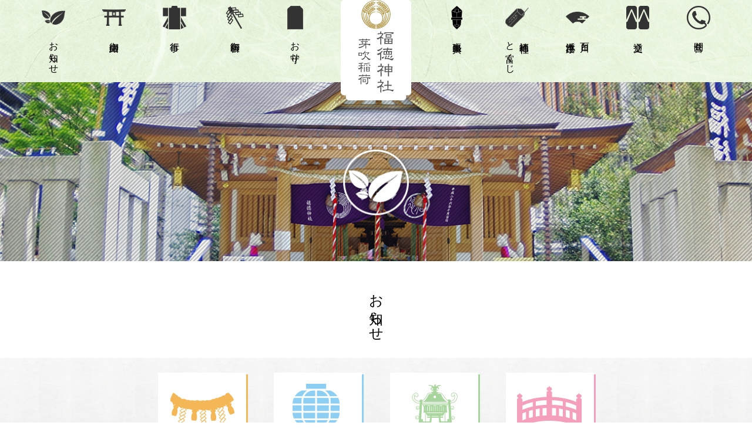

--- FILE ---
content_type: text/html; charset=UTF-8
request_url: https://mebuki.jp/2109/
body_size: 9479
content:
<!DOCTYPE html>
<html lang="ja">
<head>
  <meta charset="UTF-8">
  <title>令和6年正月期間中の授与所業務時間について | 祈願・お参りは東京都中央区日本橋の福徳神社</title>
  <meta http-equiv="X-UA-Compatible" content="IE=edge">
  <meta name="viewport" content="width=device-width, initial-scale=1, shrink-to-fit=no">
  <meta name="keywords" content="">
  <meta name="description" content="">
  <link href="https://mebuki.jp/wp-content/themes/fukutoku/favicon.ico" rel="icon">
  <link href="https://mebuki.jp/wp-content/themes/fukutoku/apple-touch-icon.png" rel="apple-touch-icon">
  <link rel="stylesheet" href="https://use.fontawesome.com/releases/v5.8.1/css/all.css" integrity="sha384-50oBUHEmvpQ+1lW4y57PTFmhCaXp0ML5d60M1M7uH2+nqUivzIebhndOJK28anvf" crossorigin="anonymous">
  <link rel="stylesheet" href="https://mebuki.jp/wp-content/themes/fukutoku/css/swiper.css">
  <link rel="stylesheet" href="https://mebuki.jp/wp-content/themes/fukutoku/css/style.css?2312">
  <link rel="stylesheet" href="https://mebuki.jp/wp-content/themes/fukutoku/css/tab.css?" media="screen and (max-width: 768px)">
  <link rel="stylesheet" href="https://mebuki.jp/wp-content/themes/fukutoku/css/sp.css" media="screen and (max-width: 480px)">
  <!--[if lt IE 9]>
  <script src="https://mebuki.jp/wp-content/themes/fukutoku/js/html5shiv.js"></script>

  <![endif]-->
<!-- Global site tag (gtag.js) - Google Analytics -->
<script async src="https://www.googletagmanager.com/gtag/js?id=UA-48587202-1"></script>
<script>
  window.dataLayer = window.dataLayer || [];
  function gtag(){dataLayer.push(arguments);}
  gtag('js', new Date());

  gtag('config', 'UA-48587202-1');
</script>

  <meta name="description" content="令和6年の正月期間の授与所の業務時間は下記の通りです。 &nbsp; 令和5年12月31日　　　9:00~17:00 令和6年1月1日　　　　 0:00~17:00 1月2日~8日　　　　　10:00~17:00 9日以降　　　　　　　9:" />

<!-- WP SiteManager OGP Tags -->
<meta property="og:title" content="令和6年正月期間中の授与所業務時間について" />
<meta property="og:type" content="article" />
<meta property="og:url" content="https://mebuki.jp/2109/" />
<meta property="og:description" content="令和6年の正月期間の授与所の業務時間は下記の通りです。 &nbsp; 令和5年12月31日　　　9:00~17:00 令和6年1月1日　　　　 0:00~17:00 1月2日~8日　　　　　10:00~17:00 9日以降　　　　　　　9:" />
<meta property="og:site_name" content="祈願・お参りは東京都中央区日本橋の福徳神社" />
<meta property="og:image" content="https://mebuki.jp/wp-content/uploads/2020/03/社殿.jpg" />

<!-- WP SiteManager Twitter Cards Tags -->
<meta name="twitter:title" content="令和6年正月期間中の授与所業務時間について" />
<meta name="twitter:url" content="https://mebuki.jp/2109/" />
<meta name="twitter:description" content="令和6年の正月期間の授与所の業務時間は下記の通りです。 &nbsp; 令和5年12月31日　　　9:00~17:00 令和6年1月1日　　　　 0:00~17:00 1月2日~8日　　　　　10:00~17:00 9日以降　　　　　　　9:" />
<meta name="twitter:card" content="summary" />
<meta name="twitter:image" content="https://mebuki.jp/wp-content/uploads/2020/03/社殿.jpg" />
<meta name='robots' content='max-image-preview:large' />
	<style>img:is([sizes="auto" i], [sizes^="auto," i]) { contain-intrinsic-size: 3000px 1500px }</style>
	<link rel="alternate" type="application/rss+xml" title="祈願・お参りは東京都中央区日本橋の福徳神社 &raquo; 令和6年正月期間中の授与所業務時間について のコメントのフィード" href="https://mebuki.jp/2109/feed/" />
<script type="text/javascript">
/* <![CDATA[ */
window._wpemojiSettings = {"baseUrl":"https:\/\/s.w.org\/images\/core\/emoji\/16.0.1\/72x72\/","ext":".png","svgUrl":"https:\/\/s.w.org\/images\/core\/emoji\/16.0.1\/svg\/","svgExt":".svg","source":{"concatemoji":"https:\/\/mebuki.jp\/wp-includes\/js\/wp-emoji-release.min.js?ver=6.8.3"}};
/*! This file is auto-generated */
!function(s,n){var o,i,e;function c(e){try{var t={supportTests:e,timestamp:(new Date).valueOf()};sessionStorage.setItem(o,JSON.stringify(t))}catch(e){}}function p(e,t,n){e.clearRect(0,0,e.canvas.width,e.canvas.height),e.fillText(t,0,0);var t=new Uint32Array(e.getImageData(0,0,e.canvas.width,e.canvas.height).data),a=(e.clearRect(0,0,e.canvas.width,e.canvas.height),e.fillText(n,0,0),new Uint32Array(e.getImageData(0,0,e.canvas.width,e.canvas.height).data));return t.every(function(e,t){return e===a[t]})}function u(e,t){e.clearRect(0,0,e.canvas.width,e.canvas.height),e.fillText(t,0,0);for(var n=e.getImageData(16,16,1,1),a=0;a<n.data.length;a++)if(0!==n.data[a])return!1;return!0}function f(e,t,n,a){switch(t){case"flag":return n(e,"\ud83c\udff3\ufe0f\u200d\u26a7\ufe0f","\ud83c\udff3\ufe0f\u200b\u26a7\ufe0f")?!1:!n(e,"\ud83c\udde8\ud83c\uddf6","\ud83c\udde8\u200b\ud83c\uddf6")&&!n(e,"\ud83c\udff4\udb40\udc67\udb40\udc62\udb40\udc65\udb40\udc6e\udb40\udc67\udb40\udc7f","\ud83c\udff4\u200b\udb40\udc67\u200b\udb40\udc62\u200b\udb40\udc65\u200b\udb40\udc6e\u200b\udb40\udc67\u200b\udb40\udc7f");case"emoji":return!a(e,"\ud83e\udedf")}return!1}function g(e,t,n,a){var r="undefined"!=typeof WorkerGlobalScope&&self instanceof WorkerGlobalScope?new OffscreenCanvas(300,150):s.createElement("canvas"),o=r.getContext("2d",{willReadFrequently:!0}),i=(o.textBaseline="top",o.font="600 32px Arial",{});return e.forEach(function(e){i[e]=t(o,e,n,a)}),i}function t(e){var t=s.createElement("script");t.src=e,t.defer=!0,s.head.appendChild(t)}"undefined"!=typeof Promise&&(o="wpEmojiSettingsSupports",i=["flag","emoji"],n.supports={everything:!0,everythingExceptFlag:!0},e=new Promise(function(e){s.addEventListener("DOMContentLoaded",e,{once:!0})}),new Promise(function(t){var n=function(){try{var e=JSON.parse(sessionStorage.getItem(o));if("object"==typeof e&&"number"==typeof e.timestamp&&(new Date).valueOf()<e.timestamp+604800&&"object"==typeof e.supportTests)return e.supportTests}catch(e){}return null}();if(!n){if("undefined"!=typeof Worker&&"undefined"!=typeof OffscreenCanvas&&"undefined"!=typeof URL&&URL.createObjectURL&&"undefined"!=typeof Blob)try{var e="postMessage("+g.toString()+"("+[JSON.stringify(i),f.toString(),p.toString(),u.toString()].join(",")+"));",a=new Blob([e],{type:"text/javascript"}),r=new Worker(URL.createObjectURL(a),{name:"wpTestEmojiSupports"});return void(r.onmessage=function(e){c(n=e.data),r.terminate(),t(n)})}catch(e){}c(n=g(i,f,p,u))}t(n)}).then(function(e){for(var t in e)n.supports[t]=e[t],n.supports.everything=n.supports.everything&&n.supports[t],"flag"!==t&&(n.supports.everythingExceptFlag=n.supports.everythingExceptFlag&&n.supports[t]);n.supports.everythingExceptFlag=n.supports.everythingExceptFlag&&!n.supports.flag,n.DOMReady=!1,n.readyCallback=function(){n.DOMReady=!0}}).then(function(){return e}).then(function(){var e;n.supports.everything||(n.readyCallback(),(e=n.source||{}).concatemoji?t(e.concatemoji):e.wpemoji&&e.twemoji&&(t(e.twemoji),t(e.wpemoji)))}))}((window,document),window._wpemojiSettings);
/* ]]> */
</script>
<style id='wp-emoji-styles-inline-css' type='text/css'>

	img.wp-smiley, img.emoji {
		display: inline !important;
		border: none !important;
		box-shadow: none !important;
		height: 1em !important;
		width: 1em !important;
		margin: 0 0.07em !important;
		vertical-align: -0.1em !important;
		background: none !important;
		padding: 0 !important;
	}
</style>
<link rel='stylesheet' id='wp-block-library-css' href='https://mebuki.jp/wp-includes/css/dist/block-library/style.min.css?ver=6.8.3' type='text/css' media='all' />
<style id='classic-theme-styles-inline-css' type='text/css'>
/*! This file is auto-generated */
.wp-block-button__link{color:#fff;background-color:#32373c;border-radius:9999px;box-shadow:none;text-decoration:none;padding:calc(.667em + 2px) calc(1.333em + 2px);font-size:1.125em}.wp-block-file__button{background:#32373c;color:#fff;text-decoration:none}
</style>
<style id='global-styles-inline-css' type='text/css'>
:root{--wp--preset--aspect-ratio--square: 1;--wp--preset--aspect-ratio--4-3: 4/3;--wp--preset--aspect-ratio--3-4: 3/4;--wp--preset--aspect-ratio--3-2: 3/2;--wp--preset--aspect-ratio--2-3: 2/3;--wp--preset--aspect-ratio--16-9: 16/9;--wp--preset--aspect-ratio--9-16: 9/16;--wp--preset--color--black: #000000;--wp--preset--color--cyan-bluish-gray: #abb8c3;--wp--preset--color--white: #ffffff;--wp--preset--color--pale-pink: #f78da7;--wp--preset--color--vivid-red: #cf2e2e;--wp--preset--color--luminous-vivid-orange: #ff6900;--wp--preset--color--luminous-vivid-amber: #fcb900;--wp--preset--color--light-green-cyan: #7bdcb5;--wp--preset--color--vivid-green-cyan: #00d084;--wp--preset--color--pale-cyan-blue: #8ed1fc;--wp--preset--color--vivid-cyan-blue: #0693e3;--wp--preset--color--vivid-purple: #9b51e0;--wp--preset--gradient--vivid-cyan-blue-to-vivid-purple: linear-gradient(135deg,rgba(6,147,227,1) 0%,rgb(155,81,224) 100%);--wp--preset--gradient--light-green-cyan-to-vivid-green-cyan: linear-gradient(135deg,rgb(122,220,180) 0%,rgb(0,208,130) 100%);--wp--preset--gradient--luminous-vivid-amber-to-luminous-vivid-orange: linear-gradient(135deg,rgba(252,185,0,1) 0%,rgba(255,105,0,1) 100%);--wp--preset--gradient--luminous-vivid-orange-to-vivid-red: linear-gradient(135deg,rgba(255,105,0,1) 0%,rgb(207,46,46) 100%);--wp--preset--gradient--very-light-gray-to-cyan-bluish-gray: linear-gradient(135deg,rgb(238,238,238) 0%,rgb(169,184,195) 100%);--wp--preset--gradient--cool-to-warm-spectrum: linear-gradient(135deg,rgb(74,234,220) 0%,rgb(151,120,209) 20%,rgb(207,42,186) 40%,rgb(238,44,130) 60%,rgb(251,105,98) 80%,rgb(254,248,76) 100%);--wp--preset--gradient--blush-light-purple: linear-gradient(135deg,rgb(255,206,236) 0%,rgb(152,150,240) 100%);--wp--preset--gradient--blush-bordeaux: linear-gradient(135deg,rgb(254,205,165) 0%,rgb(254,45,45) 50%,rgb(107,0,62) 100%);--wp--preset--gradient--luminous-dusk: linear-gradient(135deg,rgb(255,203,112) 0%,rgb(199,81,192) 50%,rgb(65,88,208) 100%);--wp--preset--gradient--pale-ocean: linear-gradient(135deg,rgb(255,245,203) 0%,rgb(182,227,212) 50%,rgb(51,167,181) 100%);--wp--preset--gradient--electric-grass: linear-gradient(135deg,rgb(202,248,128) 0%,rgb(113,206,126) 100%);--wp--preset--gradient--midnight: linear-gradient(135deg,rgb(2,3,129) 0%,rgb(40,116,252) 100%);--wp--preset--font-size--small: 13px;--wp--preset--font-size--medium: 20px;--wp--preset--font-size--large: 36px;--wp--preset--font-size--x-large: 42px;--wp--preset--spacing--20: 0.44rem;--wp--preset--spacing--30: 0.67rem;--wp--preset--spacing--40: 1rem;--wp--preset--spacing--50: 1.5rem;--wp--preset--spacing--60: 2.25rem;--wp--preset--spacing--70: 3.38rem;--wp--preset--spacing--80: 5.06rem;--wp--preset--shadow--natural: 6px 6px 9px rgba(0, 0, 0, 0.2);--wp--preset--shadow--deep: 12px 12px 50px rgba(0, 0, 0, 0.4);--wp--preset--shadow--sharp: 6px 6px 0px rgba(0, 0, 0, 0.2);--wp--preset--shadow--outlined: 6px 6px 0px -3px rgba(255, 255, 255, 1), 6px 6px rgba(0, 0, 0, 1);--wp--preset--shadow--crisp: 6px 6px 0px rgba(0, 0, 0, 1);}:where(.is-layout-flex){gap: 0.5em;}:where(.is-layout-grid){gap: 0.5em;}body .is-layout-flex{display: flex;}.is-layout-flex{flex-wrap: wrap;align-items: center;}.is-layout-flex > :is(*, div){margin: 0;}body .is-layout-grid{display: grid;}.is-layout-grid > :is(*, div){margin: 0;}:where(.wp-block-columns.is-layout-flex){gap: 2em;}:where(.wp-block-columns.is-layout-grid){gap: 2em;}:where(.wp-block-post-template.is-layout-flex){gap: 1.25em;}:where(.wp-block-post-template.is-layout-grid){gap: 1.25em;}.has-black-color{color: var(--wp--preset--color--black) !important;}.has-cyan-bluish-gray-color{color: var(--wp--preset--color--cyan-bluish-gray) !important;}.has-white-color{color: var(--wp--preset--color--white) !important;}.has-pale-pink-color{color: var(--wp--preset--color--pale-pink) !important;}.has-vivid-red-color{color: var(--wp--preset--color--vivid-red) !important;}.has-luminous-vivid-orange-color{color: var(--wp--preset--color--luminous-vivid-orange) !important;}.has-luminous-vivid-amber-color{color: var(--wp--preset--color--luminous-vivid-amber) !important;}.has-light-green-cyan-color{color: var(--wp--preset--color--light-green-cyan) !important;}.has-vivid-green-cyan-color{color: var(--wp--preset--color--vivid-green-cyan) !important;}.has-pale-cyan-blue-color{color: var(--wp--preset--color--pale-cyan-blue) !important;}.has-vivid-cyan-blue-color{color: var(--wp--preset--color--vivid-cyan-blue) !important;}.has-vivid-purple-color{color: var(--wp--preset--color--vivid-purple) !important;}.has-black-background-color{background-color: var(--wp--preset--color--black) !important;}.has-cyan-bluish-gray-background-color{background-color: var(--wp--preset--color--cyan-bluish-gray) !important;}.has-white-background-color{background-color: var(--wp--preset--color--white) !important;}.has-pale-pink-background-color{background-color: var(--wp--preset--color--pale-pink) !important;}.has-vivid-red-background-color{background-color: var(--wp--preset--color--vivid-red) !important;}.has-luminous-vivid-orange-background-color{background-color: var(--wp--preset--color--luminous-vivid-orange) !important;}.has-luminous-vivid-amber-background-color{background-color: var(--wp--preset--color--luminous-vivid-amber) !important;}.has-light-green-cyan-background-color{background-color: var(--wp--preset--color--light-green-cyan) !important;}.has-vivid-green-cyan-background-color{background-color: var(--wp--preset--color--vivid-green-cyan) !important;}.has-pale-cyan-blue-background-color{background-color: var(--wp--preset--color--pale-cyan-blue) !important;}.has-vivid-cyan-blue-background-color{background-color: var(--wp--preset--color--vivid-cyan-blue) !important;}.has-vivid-purple-background-color{background-color: var(--wp--preset--color--vivid-purple) !important;}.has-black-border-color{border-color: var(--wp--preset--color--black) !important;}.has-cyan-bluish-gray-border-color{border-color: var(--wp--preset--color--cyan-bluish-gray) !important;}.has-white-border-color{border-color: var(--wp--preset--color--white) !important;}.has-pale-pink-border-color{border-color: var(--wp--preset--color--pale-pink) !important;}.has-vivid-red-border-color{border-color: var(--wp--preset--color--vivid-red) !important;}.has-luminous-vivid-orange-border-color{border-color: var(--wp--preset--color--luminous-vivid-orange) !important;}.has-luminous-vivid-amber-border-color{border-color: var(--wp--preset--color--luminous-vivid-amber) !important;}.has-light-green-cyan-border-color{border-color: var(--wp--preset--color--light-green-cyan) !important;}.has-vivid-green-cyan-border-color{border-color: var(--wp--preset--color--vivid-green-cyan) !important;}.has-pale-cyan-blue-border-color{border-color: var(--wp--preset--color--pale-cyan-blue) !important;}.has-vivid-cyan-blue-border-color{border-color: var(--wp--preset--color--vivid-cyan-blue) !important;}.has-vivid-purple-border-color{border-color: var(--wp--preset--color--vivid-purple) !important;}.has-vivid-cyan-blue-to-vivid-purple-gradient-background{background: var(--wp--preset--gradient--vivid-cyan-blue-to-vivid-purple) !important;}.has-light-green-cyan-to-vivid-green-cyan-gradient-background{background: var(--wp--preset--gradient--light-green-cyan-to-vivid-green-cyan) !important;}.has-luminous-vivid-amber-to-luminous-vivid-orange-gradient-background{background: var(--wp--preset--gradient--luminous-vivid-amber-to-luminous-vivid-orange) !important;}.has-luminous-vivid-orange-to-vivid-red-gradient-background{background: var(--wp--preset--gradient--luminous-vivid-orange-to-vivid-red) !important;}.has-very-light-gray-to-cyan-bluish-gray-gradient-background{background: var(--wp--preset--gradient--very-light-gray-to-cyan-bluish-gray) !important;}.has-cool-to-warm-spectrum-gradient-background{background: var(--wp--preset--gradient--cool-to-warm-spectrum) !important;}.has-blush-light-purple-gradient-background{background: var(--wp--preset--gradient--blush-light-purple) !important;}.has-blush-bordeaux-gradient-background{background: var(--wp--preset--gradient--blush-bordeaux) !important;}.has-luminous-dusk-gradient-background{background: var(--wp--preset--gradient--luminous-dusk) !important;}.has-pale-ocean-gradient-background{background: var(--wp--preset--gradient--pale-ocean) !important;}.has-electric-grass-gradient-background{background: var(--wp--preset--gradient--electric-grass) !important;}.has-midnight-gradient-background{background: var(--wp--preset--gradient--midnight) !important;}.has-small-font-size{font-size: var(--wp--preset--font-size--small) !important;}.has-medium-font-size{font-size: var(--wp--preset--font-size--medium) !important;}.has-large-font-size{font-size: var(--wp--preset--font-size--large) !important;}.has-x-large-font-size{font-size: var(--wp--preset--font-size--x-large) !important;}
:where(.wp-block-post-template.is-layout-flex){gap: 1.25em;}:where(.wp-block-post-template.is-layout-grid){gap: 1.25em;}
:where(.wp-block-columns.is-layout-flex){gap: 2em;}:where(.wp-block-columns.is-layout-grid){gap: 2em;}
:root :where(.wp-block-pullquote){font-size: 1.5em;line-height: 1.6;}
</style>
<link rel='stylesheet' id='ez-toc-css' href='https://mebuki.jp/wp-content/plugins/easy-table-of-contents/assets/css/screen.min.css?ver=2.0.80' type='text/css' media='all' />
<style id='ez-toc-inline-css' type='text/css'>
div#ez-toc-container .ez-toc-title {font-size: 120%;}div#ez-toc-container .ez-toc-title {font-weight: 400;}div#ez-toc-container ul li , div#ez-toc-container ul li a {font-size: 95%;}div#ez-toc-container ul li , div#ez-toc-container ul li a {font-weight: 500;}div#ez-toc-container nav ul ul li {font-size: 90%;}.ez-toc-box-title {font-weight: bold; margin-bottom: 10px; text-align: center; text-transform: uppercase; letter-spacing: 1px; color: #666; padding-bottom: 5px;position:absolute;top:-4%;left:5%;background-color: inherit;transition: top 0.3s ease;}.ez-toc-box-title.toc-closed {top:-25%;}
.ez-toc-container-direction {direction: ltr;}.ez-toc-counter ul{counter-reset: item ;}.ez-toc-counter nav ul li a::before {content: counters(item, '.', decimal) '. ';display: inline-block;counter-increment: item;flex-grow: 0;flex-shrink: 0;margin-right: .2em; float: left; }.ez-toc-widget-direction {direction: ltr;}.ez-toc-widget-container ul{counter-reset: item ;}.ez-toc-widget-container nav ul li a::before {content: counters(item, '.', decimal) '. ';display: inline-block;counter-increment: item;flex-grow: 0;flex-shrink: 0;margin-right: .2em; float: left; }
</style>
<link rel="https://api.w.org/" href="https://mebuki.jp/wp-json/" /><link rel="alternate" title="JSON" type="application/json" href="https://mebuki.jp/wp-json/wp/v2/posts/2109" /><link rel="EditURI" type="application/rsd+xml" title="RSD" href="https://mebuki.jp/xmlrpc.php?rsd" />
<meta name="generator" content="WordPress 6.8.3" />
<link rel='shortlink' href='https://mebuki.jp/?p=2109' />
<link rel="alternate" title="oEmbed (JSON)" type="application/json+oembed" href="https://mebuki.jp/wp-json/oembed/1.0/embed?url=https%3A%2F%2Fmebuki.jp%2F2109%2F" />
<link rel="alternate" title="oEmbed (XML)" type="text/xml+oembed" href="https://mebuki.jp/wp-json/oembed/1.0/embed?url=https%3A%2F%2Fmebuki.jp%2F2109%2F&#038;format=xml" />
<link rel="canonical" href="https://mebuki.jp/2109/" />
<link rel="icon" href="https://mebuki.jp/wp-content/uploads/2019/06/favicon.png" sizes="32x32" />
<link rel="icon" href="https://mebuki.jp/wp-content/uploads/2019/06/favicon.png" sizes="192x192" />
<link rel="apple-touch-icon" href="https://mebuki.jp/wp-content/uploads/2019/06/favicon.png" />
<meta name="msapplication-TileImage" content="https://mebuki.jp/wp-content/uploads/2019/06/favicon.png" />


<!-- Begin Mieruca Embed Code -->
<script type="text/javascript" id="mierucajs">
window.__fid = window.__fid || [];__fid.push([756582514]);
(function() {
function mieruca(){if(typeof window.__fjsld != "undefined") return; window.__fjsld = 1; var fjs = document.createElement('script'); fjs.type = 'text/javascript'; fjs.async = true; fjs.id = "fjssync"; var timestamp = new Date;fjs.src = ('https:' == document.location.protocol ? 'https' : 'http') + '://hm.mieru-ca.com/service/js/mieruca-hm.js?v='+ timestamp.getTime(); var x = document.getElementsByTagName('script')[0]; x.parentNode.insertBefore(fjs, x); };
setTimeout(mieruca, 500); document.readyState != "complete" ? (window.attachEvent ? window.attachEvent("onload", mieruca) : window.addEventListener("load", mieruca, false)) : mieruca();
})();
</script>
<!-- End Mieruca Embed Code -->

</head>
<body>
      <header>
    <img src="https://mebuki.jp/wp-content/themes/fukutoku/images/pc_header_bg.png" alt="芽吹神社 福徳神社" class="hd_bg">
    <div class="hd_inner">
      <a href="https://mebuki.jp/"><img src="https://mebuki.jp/wp-content/themes/fukutoku/images/splogo.png" alt="" class="tab sp_logo"></a>
      <ul class="flad pc">
        <li><a href="https://mebuki.jp/news">
            <img src="https://mebuki.jp/wp-content/themes/fukutoku/images/header_news.png" alt="お知らせ">
            <p>お知らせ</p>
          </a>
        </li>
        <li>
          <a href="https://mebuki.jp/yuisyo">
            <img src="https://mebuki.jp/wp-content/themes/fukutoku/images/header_yuisyo.png" alt="御由緒">
            <p>御由緒</p>
          </a>
        </li>
        <li>
          <a href="https://mebuki.jp/gyouji">
            <img src="https://mebuki.jp/wp-content/themes/fukutoku/images/header_gyouji.png" alt="行事">
            <p>行事</p>
          </a>
        </li>
        <li>
          <a href="https://mebuki.jp/kitou">
            <img src="https://mebuki.jp/wp-content/themes/fukutoku/images/header_kitou.png" alt="御祈祷">
            <p>御祈願</p>
          </a>
        </li>
        <li>
          <a href="https://mebuki.jp/omamori">
            <img src="https://mebuki.jp/wp-content/themes/fukutoku/images/header_omamori.png" alt="お守り">
            <p>お守り</p>
          </a>
        </li>
        <li>
          <a href="https://mebuki.jp/">
            <h1>
              <img src="https://mebuki.jp/wp-content/themes/fukutoku/images/logo.png" alt="貞観年間より鎮座する福徳神社（芽吹神社）">
            </h1>
          </a>
        </li>
        <li>
          <a href="https://mebuki.jp/praytrip">
            <img src="https://mebuki.jp/wp-content/themes/fukutoku/images/header_trip.png" alt="出張祭典">
            <p>出張祭典</p>
          </a>
        </li>
        <li>
          <a href="https://mebuki.jp/tomikuji">
            <img src="https://mebuki.jp/wp-content/themes/fukutoku/images/header_omikuji.png" alt="福徳神社と富くじ">
            <p>福徳神社<br>と富くじ</p>
          </a>
        </li>
        <li>
          <a href="https://mebuki.jp/ukiyokouji">
            <img src="https://mebuki.jp/wp-content/themes/fukutoku/images/header_ukiyo.png" alt="百川と浮世小路">
            <p>百川と<br>浮世小路</p>
          </a>
        </li>
        <li>
          <a href="https://mebuki.jp/access">
            <img src="https://mebuki.jp/wp-content/themes/fukutoku/images/header_koutsu.png" alt="交通">
            <p>交通</p>
          </a>
        </li>
        <li>
          <a href="https://mebuki.jp/contact">
            <img src="https://mebuki.jp/wp-content/themes/fukutoku/images/header_contact.png" alt="お問い合わせ">
            <p>問合せ</p>
          </a>
        </li>
        <!--<li>
          <a href="https://twitter.com/fukutoku_mebuki" target="blank">
            <img src="https://mebuki.jp/wp-content/themes/fukutoku/images/header_twitter.png" alt="twitter">
            <p></p>
          </a>
        </li>-->
      </ul>
      <div id="nav-toggle" class="tab">
        <div>
          <span></span>
          <span></span>
          <span></span>
        </div>
      </div>
      <div id="gloval-nav" class="tab">
        <nav>
          <div class="hd_tel">
            <p>お問い合わせはこちら</p>
            <a href="tel:03-3276-3550"><span>03-3276-3550</span></a>
          </div>
          <ul>
            <li><a href="https://mebuki.jp/news"><p>お知らせ</p></a></li>
            <li><a href="https://mebuki.jp/yuisyo"><p>御由緒</p></a></li>
            <li><a href="https://mebuki.jp/gyouji"><p>行事</p></a></li>
            <li><a href="https://mebuki.jp/kitou"><p>御祈願</p></a></li>
            <li><a href="https://mebuki.jp/omamori"><p>お守り</p></a></li>
            <li><a href="https://mebuki.jp/praytrip"><p>出張祭典</p></a></li>
            <li><a href="https://mebuki.jp/tomikuji"><p>福徳神社と富くじ</p></a></li>
            <li><a href="https://mebuki.jp/ukiyokouji"><p>百川と浮世小路</p></a></li>
            <li><a href="https://mebuki.jp/access"><p>交通</p></a></li>
            <li><a href="https://mebuki.jp/contact"><p>問合せ</p></a></li>
            <li><a href="https://mebuki.jp/menseki"><p>免責事項</p></a></li>
			<li><a href="https://mebuki.jp/en"><p>About Fukutoku Jinjya Shrine</p></a></li>
            <li><a href="https://mebuki.jp/sitemap"><p>サイトマップ</p></a></li>
		</ul>
        </nav>
      </div><!-- /#gloval-nav -->
    </div>
  </header>
  <main class="layer">
    <img src="https://mebuki.jp/wp-content/themes/fukutoku/images/pc_news_mv.jpg" alt="行事" class="mv">
	<div class="box_ttl">
    <h1 >お知らせ</h1>
	</div>

	    <div class="wasi">
      <div class="layer_inner flad chanel">
	  
		<!-- 福徳情報 -->

                <a href="https://mebuki.jp/category/cate_info"><img src="https://mebuki.jp/wp-content/themes/fukutoku/images/blog_head_3.jpg" alt=""></a>
          
	  

        <!-- イベント -->
                <a href="https://mebuki.jp/category/cate_event"><img src="https://mebuki.jp/wp-content/themes/fukutoku/images/blog_head_2.jpg" alt=""></a>
        
        <!-- 祭典 -->
                <a href="https://mebuki.jp/category/cate_fest"><img src="https://mebuki.jp/wp-content/themes/fukutoku/images/blog_head_4.jpg" alt=""></a>
          		
        <!-- 周辺情報 -->
                <a href="https://mebuki.jp/category/cate_nearby/"><img src="https://mebuki.jp/wp-content/themes/fukutoku/images/blog_head_1.jpg" alt=""></a>
        
    </div>
    </div>		<article class="layer_inner blog_inner">
		<!--メイン開始-->
						<div class="blog">
				<div class="flbw">
					<time class="">2023.11.11</time>
										<div class="cate_name cate_info"><ul class="post-categories">
	<li><a href="https://mebuki.jp/category/cate_info/" rel="category tag">福徳情報</a></li></ul></div>
				</div>

				<h1 class="yokogaki">令和6年正月期間中の授与所業務時間について</h1>
				<div class="share">
					<a href="https://twitter.com/share?ref_src=twsrc%5Etfw" class="twitter-share-button" data-show-count="false"></a><script async src="https://platform.twitter.com/widgets.js" charset="utf-8"></script>
					<iframe src="https://www.facebook.com/plugins/like.php?href=https%3A%2F%2Fwww.facebook.com%2F%25E7%25A6%258F%25E5%25BE%25B3%25E7%25A5%259E%25E7%25A4%25BE%25E8%258A%25BD%25E5%2590%25B9%25E7%25A5%259E%25E7%25A4%25BE-1520099218247253%2F&width=72&layout=button&action=like&size=small&show_faces=false&share=false&height=65&appId" width="72" height="20" style="border:none;overflow:hidden" scrolling="no" frameborder="0" allowTransparency="true" allow="encrypted-media"></iframe>
				</div>
				<div class="eyecatch">
											<img width="376" height="250" src="https://mebuki.jp/wp-content/uploads/2020/03/社殿.jpg" class="attachment-main_pc_thumb size-main_pc_thumb wp-post-image" alt="" decoding="async" fetchpriority="high" srcset="https://mebuki.jp/wp-content/uploads/2020/03/社殿.jpg 376w, https://mebuki.jp/wp-content/uploads/2020/03/社殿-300x199.jpg 300w" sizes="(max-width: 376px) 100vw, 376px" />									</div>

				<div class="blogContents clearfix">
					<p>令和6年の正月期間の授与所の業務時間は下記の通りです。</p>
<p>&nbsp;</p>
<p>令和5年12月31日　　　9:00~17:00</p>
<p>令和6年1月1日　　　　 0:00~17:00</p>
<p>1月2日~8日　　　　　10:00~17:00</p>
<p>9日以降　　　　　　　9:00~17:00</p>
<p>（御朱印は10:00~15:00の間で対応します。）</p>
<p>&nbsp;</p>
<p>以上　宜しくご承知願います。</p>
				</div>

				<div class="rel_acl">
					<div class="rel_ttl">関連記事</div>
					<ul>
												<li>
							<a href="https://mebuki.jp/2112/" title="【終了しました】年越大祓「茅の輪」の頒布について">
								
								<div class="rel_thumb">
																			<img width="400" height="380" src="https://mebuki.jp/wp-content/uploads/2019/12/IMG_1069-e1576983354432.jpg" class="attachment-main_pc_thumb size-main_pc_thumb wp-post-image" alt="" decoding="async" />																			<span class="rel_cate cate_info">福徳情報</span>
								</div>
								<p class="rel_txt">【終了しました】年越大祓「茅の輪」の頒布について</p>
							</a>
						</li>
												<li>
							<a href="https://mebuki.jp/865/" title="ウェブサイト「縁結び大学」に掲載されました。">
								
								<div class="rel_thumb">
																			<img src="https://mebuki.jp/wp-content/themes/fukutoku/images/noimage.jpg" alt="no Image">
																			<span class="rel_cate cate_info">福徳情報</span>
								</div>
								<p class="rel_txt">ウェブサイト「縁結び大学」に掲載されました。</p>
							</a>
						</li>
												<li>
							<a href="https://mebuki.jp/1765/" title="【奉祝　令和4年福徳神社嘉祥祭　特別朱印配布の件】">
								
								<div class="rel_thumb">
																			<img width="435" height="640" src="https://mebuki.jp/wp-content/uploads/2022/05/スクリーンショット-87.png" class="attachment-main_pc_thumb size-main_pc_thumb wp-post-image" alt="" decoding="async" srcset="https://mebuki.jp/wp-content/uploads/2022/05/スクリーンショット-87.png 435w, https://mebuki.jp/wp-content/uploads/2022/05/スクリーンショット-87-204x300.png 204w" sizes="(max-width: 435px) 100vw, 435px" />																			<span class="rel_cate cate_info">福徳情報</span>
								</div>
								<p class="rel_txt">【奉祝　令和4年福徳神社嘉祥祭　特別朱印配布の件】</p>
							</a>
						</li>
												<li>
							<a href="https://mebuki.jp/2306/" title="令和6年くじの日参拝について">
								
								<div class="rel_thumb">
																			<img width="2560" height="1920" src="https://mebuki.jp/wp-content/uploads/2023/08/IMG_0912-scaled.jpg" class="attachment-main_pc_thumb size-main_pc_thumb wp-post-image" alt="" decoding="async" loading="lazy" srcset="https://mebuki.jp/wp-content/uploads/2023/08/IMG_0912-scaled.jpg 2560w, https://mebuki.jp/wp-content/uploads/2023/08/IMG_0912-300x225.jpg 300w, https://mebuki.jp/wp-content/uploads/2023/08/IMG_0912-1024x768.jpg 1024w, https://mebuki.jp/wp-content/uploads/2023/08/IMG_0912-768x576.jpg 768w, https://mebuki.jp/wp-content/uploads/2023/08/IMG_0912-1536x1152.jpg 1536w, https://mebuki.jp/wp-content/uploads/2023/08/IMG_0912-2048x1536.jpg 2048w" sizes="auto, (max-width: 2560px) 100vw, 2560px" />																			<span class="rel_cate cate_info">福徳情報</span>
								</div>
								<p class="rel_txt">令和6年くじの日参拝について</p>
							</a>
						</li>
												<li>
							<a href="https://mebuki.jp/1384/" title="本年の授与は終了しました【桃の節句限定】上巳の祓い御幣の授与を開始します">
								
								<div class="rel_thumb">
																			<img width="2016" height="1512" src="https://mebuki.jp/wp-content/uploads/2021/02/IMG_3897.jpg" class="attachment-main_pc_thumb size-main_pc_thumb wp-post-image" alt="" decoding="async" loading="lazy" srcset="https://mebuki.jp/wp-content/uploads/2021/02/IMG_3897.jpg 2016w, https://mebuki.jp/wp-content/uploads/2021/02/IMG_3897-300x225.jpg 300w, https://mebuki.jp/wp-content/uploads/2021/02/IMG_3897-1024x768.jpg 1024w, https://mebuki.jp/wp-content/uploads/2021/02/IMG_3897-768x576.jpg 768w, https://mebuki.jp/wp-content/uploads/2021/02/IMG_3897-1536x1152.jpg 1536w" sizes="auto, (max-width: 2016px) 100vw, 2016px" />																			<span class="rel_cate cate_info">福徳情報</span>
								</div>
								<p class="rel_txt">本年の授与は終了しました【桃の節句限定】上巳の祓い...</p>
							</a>
						</li>
											</ul>
				</div>

			</div>
					<!--メイン終了-->
		</article>
	</main>
<!--フッター開始-->
  <!-- Footer area -->
  <!-- INSTAGRAM -->
  <div class="insta">
      <!-- <div class="sec_ttl"><img src="https://mebuki.jp/wp-content/themes/fukutoku/images/insta.png" alt="">instagram</div> -->
      <ul class="">
          <li><img src="https://mebuki.jp/wp-content/themes/fukutoku/images/insta_10.jpg" alt="https://mebuki.jp/"></li>
          <li><img src="https://mebuki.jp/wp-content/themes/fukutoku/images/insta_1.jpg" alt="https://mebuki.jp/"></li>
          <li><img src="https://mebuki.jp/wp-content/themes/fukutoku/images/insta_2.jpg" alt="https://mebuki.jp/"></li>
          <li><img src="https://mebuki.jp/wp-content/themes/fukutoku/images/insta_3.jpg" alt="https://mebuki.jp/"></li>
          <li><img src="https://mebuki.jp/wp-content/themes/fukutoku/images/insta_4.jpg" alt="https://mebuki.jp/"></li>
          <li><img src="https://mebuki.jp/wp-content/themes/fukutoku/images/insta_5.jpg" alt="https://mebuki.jp/"></li>
          <li><img src="https://mebuki.jp/wp-content/themes/fukutoku/images/insta_6.jpg" alt="https://mebuki.jp/"></li>
          <li><img src="https://mebuki.jp/wp-content/themes/fukutoku/images/insta_7.jpg" alt="https://mebuki.jp/"></li>
          <li><img src="https://mebuki.jp/wp-content/themes/fukutoku/images/insta_8.jpg" alt="https://mebuki.jp/"></li>
          <li><img src="https://mebuki.jp/wp-content/themes/fukutoku/images/insta_9.jpg" alt="https://mebuki.jp/"></li>
      </ul>
      <!-- <a href="" class="btn">instagramでみる <i class="fas fa-angle-double-right"></i></a> -->
  </div>
  <footer>
      <div class="ft_inner flad">
          <ul class="flad">
              <li><a href="https://mebuki.jp/news">
                      <p>お知らせ</p>
                  </a></li>
              <li><a href="https://mebuki.jp/yuisyo">
                      <p>御由緒</p>
                  </a></li>
              <li><a href="https://mebuki.jp/gyouji">
                      <p>行事</p>
                  </a></li>
              <li><a href="https://mebuki.jp/kitou">
                      <p>御祈願</p>
                  </a></li>
              <li><a href="https://mebuki.jp/omamori">
                      <p>お守り</p>
                  </a></li>
              <li><a href="https://mebuki.jp/tomikuji">
                      <p>福徳神社と富くじ</p>
                  </a></li>
              <li><a href="https://mebuki.jp/ukiyokouji">
                      <p>百川と浮世小路</p>
                  </a></li>
              <li><a href="https://mebuki.jp/access">
                      <p>交通</p>
                  </a></li>
              <li><a href="https://mebuki.jp/contact">
                      <p>問合せ</p>
                  </a></li>
              <li><a href="https://mebuki.jp/menseki">
                      <p>免責事項</p>
                  </a></li>
              <li><a href="https://mebuki.jp/en">
                      <p>About Fukutoku Jinjya Shrine</p>
                  </a></li>
              <li><a href="https://mebuki.jp/sitemap">
                      <p>サイトマップ</p>
                  </a></li>
          </ul>
          <div class="info">
              <div class="flbw">
                  <img src="https://mebuki.jp/wp-content/themes/fukutoku/images/ft_logo.png" class="ft_logo">
                  <a href="https://twitter.com/fukutoku_mebuki?ref_src=twsrc%5Etfw" class="twitter-follow-button" data-size="large" data-show-screen-name="false" data-show-count="false">Follow @fukutoku_mebuki</a>
                  <script async src="https://platform.twitter.com/widgets.js" charset="utf-8"></script>
              </div>
              <address class="KozGo">
                  <p>〒103-0022　東京都中央区日本橋室町2-4-14</p>
                  <div class="f_14 d_ta">ＪＲ総武快速線 新日本橋駅<br>東京メトロ銀座線・半蔵門線 三越前駅<br>※A6番出口より徒歩1分
                  </div>
              </address>
              <div class="tel">
                  <p>
                      <img src="https://mebuki.jp/wp-content/themes/fukutoku/images/tel.png" alt="">
                      <span>お問合わせ </span> 03-3276-3550
                  </p>
                  <div class="d_ta KozGo f_14" style="color: #000;font-weight: 600;">
                      授与所・御朱印受付&emsp;&emsp;&emsp;10時～17時<br>
                  </div>
              </div>
          </div>
      </div>
      <p class="sig KozGo">Copyright © Fukutoku-shrine. All Rights Reserved.</p>
  </footer>
  <!--<script
  src="https://code.jquery.com/jquery-3.4.1.js" integrity="sha256-WpOohJOqMqqyKL9FccASB9O0KwACQJpFTUBLTYOVvVU=" crossorigin="anonymous"></script>-->
  <script src="https://ajax.googleapis.com/ajax/libs/jquery/3.1.1/jquery.min.js"></script>
  <script src="https://cdnjs.cloudflare.com/ajax/libs/object-fit-images/3.2.3/ofi.js"></script>
  <script src="https://mebuki.jp/wp-content/themes/fukutoku/js/infinite-scroll.js"></script>
  <script src="https://mebuki.jp/wp-content/themes/fukutoku/js/jquery.inview.js"></script>
  <script src="https://mebuki.jp/wp-content/themes/fukutoku/js/swiper.js"></script>
  <script src="https://mebuki.jp/wp-content/themes/fukutoku/js/common.js"></script>
  <script>
      $(window).on('load', function() {
          let headerHeight = $('.l-header').outerHeight();
          let urlHash = location.hash;
          if (urlHash) {
              let position = $(urlHash).offset().top - headerHeight;
              $('html, body').animate({
                  scrollTop: position
              }, 0);
          }
      });
  </script>
  <script type="speculationrules">
{"prefetch":[{"source":"document","where":{"and":[{"href_matches":"\/*"},{"not":{"href_matches":["\/wp-*.php","\/wp-admin\/*","\/wp-content\/uploads\/*","\/wp-content\/*","\/wp-content\/plugins\/*","\/wp-content\/themes\/fukutoku\/*","\/*\\?(.+)"]}},{"not":{"selector_matches":"a[rel~=\"nofollow\"]"}},{"not":{"selector_matches":".no-prefetch, .no-prefetch a"}}]},"eagerness":"conservative"}]}
</script>
  </body>

  </html>

--- FILE ---
content_type: text/css
request_url: https://mebuki.jp/wp-content/themes/fukutoku/css/style.css?2312
body_size: 6566
content:
@charset "UTF-8";
/*! de-style.css v1.0.5 | MIT License | https://github.com/nicolas-cusan/destyle.css */
* {
  -webkit-box-sizing: border-box;
  box-sizing: border-box;
}

::before,
::after {
  -webkit-box-sizing: inherit;
  box-sizing: inherit;
}

html {
  line-height: 1.15;
  /* 1 */
  -webkit-text-size-adjust: 100%;
  /* 2 */
  -webkit-tap-highlight-color: transparent;
  /* 3*/
}

body {
  margin: 0;
}

main {
  display: block;
}

p,
table,
blockquote,
address,
pre,
iframe,
form,
figure,
dl {
  margin: 0;
}

h1,
h2,
h3,
h4,
h5,
h6 {
  font-size: inherit;
  line-height: inherit;
  font-weight: inherit;
  margin: 0;
}

ul,
ol {
  margin: 0;
  padding: 0;
  list-style: none;
}

dt {
  font-weight: bold;
}

dd {
  margin-left: 0;
}

hr {
  -webkit-box-sizing: content-box;
  box-sizing: content-box;
  /* 1 */
  height: 0;
  /* 1 */
  overflow: visible;
  /* 2 */
  border: 0;
  border-top: 1px solid;
  margin: 0;
  clear: both;
}

pre {
  font-family: monospace, monospace;
  /* 1 */
  font-size: inherit;
  /* 2 */
}

address {
  font-style: inherit;
}

a {
  background-color: transparent;
  text-decoration: none;
  color: inherit;
}

abbr[title] {
  border-bottom: none;
  /* 1 */
  text-decoration: underline;
  /* 2 */
  -webkit-text-decoration: underline dotted;
  text-decoration: underline dotted;
  /* 2 */
}

b,
strong {
  font-weight: bolder;
}

code,
kbd,
samp {
  font-family: monospace, monospace;
  /* 1 */
  font-size: inherit;
  /* 2 */
}

small {
  font-size: 65%;
}

sub,
sup {
  font-size: 75%;
  line-height: 0;
  position: relative;
  vertical-align: baseline;
}

sub {
  bottom: -0.25em;
}

sup {
  top: -0.5em;
}

img {
  display: block;
  width: auto;
  height: auto;
  max-width: 100%;
  max-height: 100%;
  border-style: none;
}

embed,
object,
iframe {
  border: 0;
  vertical-align: bottom;
}

button,
input,
optgroup,
select,
textarea {
  vertical-align: middle;
  color: inherit;
  font: inherit;
  border: 0;
  background: transparent;
  padding: 0;
  margin: 0;
  outline: 0;
}

select {
  -webkit-appearance: none;
  -moz-appearance: none;
  appearance: none;
  border-radius: 0;
}

button,
input {
  /* 1 */
  overflow: visible;
}

button,
select {
  /* 1 */
  text-transform: none;
}

button,
[type='button'],
[type='reset'],
[type='submit'] {
  cursor: pointer;
  -webkit-appearance: none;
  -moz-appearance: none;
  appearance: none;
}

button[disabled],
[type='button'][disabled],
[type='reset'][disabled],
[type='submit'][disabled] {
  cursor: default;
}

button::-moz-focus-inner,
[type='button']::-moz-focus-inner,
[type='reset']::-moz-focus-inner,
[type='submit']::-moz-focus-inner {
  border-style: none;
  padding: 0;
}

button:-moz-focusring,
[type='button']:-moz-focusring,
[type='reset']:-moz-focusring,
[type='submit']:-moz-focusring {
  outline: 1px dotted ButtonText;
}

fieldset {
  margin: 0;
  padding: 0;
  border: 0;
  min-width: 0;
}

legend {
  color: inherit;
  /* 2 */
  display: table;
  /* 1 */
  max-width: 100%;
  /* 1 */
  padding: 0;
  /* 3 */
  white-space: normal;
  /* 1 */
}

progress {
  vertical-align: baseline;
}

textarea {
  overflow: auto;
}

[type='checkbox'],
[type='radio'] {
  -webkit-box-sizing: border-box;
  box-sizing: border-box;
  /* 1 */
  padding: 0;
  /* 2 */
}

[type='number']::-webkit-inner-spin-button,
[type='number']::-webkit-outer-spin-button {
  height: auto;
}

[type='search'] {
  -webkit-appearance: textfield;
  /* 1 */
  outline-offset: -2px;
  /* 2 */
}

[type='search']::-webkit-search-decoration {
  -webkit-appearance: none;
}

::-webkit-file-upload-button {
  -webkit-appearance: button;
  /* 1 */
  font: inherit;
  /* 2 */
}

::-webkit-input-placeholder {
  font: inherit;
}

:-ms-input-placeholder {
  font: inherit;
}

::-ms-input-placeholder {
  font: inherit;
}

::placeholder {
  font: inherit;
}

label[for] {
  cursor: pointer;
}

details {
  display: block;
}

summary {
  display: list-item;
}

table {
  border-collapse: collapse;
  border-spacing: 0;
}

caption {
  text-align: left;
}

td,
th {
  vertical-align: top;
}

th {
  text-align: left;
  font-weight: bold;
}

[hidden] {
  display: none;
}

/* Padding
------------------------------------------*/
.padT05 {
  padding-top: 5px !important;
}

.padT10 {
  padding-top: 10px !important;
}

.padT20 {
  padding-top: 20px !important;
}

.padT30 {
  padding-top: 30px !important;
}

.padT40 {
  padding-top: 40px !important;
}

.padT50 {
  padding-top: 50px !important;
}

.padT60 {
  padding-top: 60px !important;
}

.padT70 {
  padding-top: 70px !important;
}

.padT80 {
  padding-top: 80px !important;
}

.padT90 {
  padding-top: 90px !important;
}

.padT100 {
  padding-top: 100px !important;
}

.padB05 {
  padding-bottom: 5px !important;
}

.padB07 {
  padding-bottom: 7px !important;
}

.padB10 {
  padding-bottom: 10px !important;
}

.padB20 {
  padding-bottom: 20px !important;
}

.padB30 {
  padding-bottom: 30px !important;
}

.padB40 {
  padding-bottom: 40px !important;
}

.padB50 {
  padding-bottom: 50px !important;
}

.padB60 {
  padding-bottom: 60px !important;
}

.padB70 {
  padding-bottom: 70px !important;
}

.padB80 {
  padding-bottom: 80px !important;
}

.padB90 {
  padding-bottom: 90px !important;
}

.padB100 {
  padding-bottom: 100px !important;
}

.padR05 {
  padding-right: 5px !important;
}

.padR10 {
  padding-right: 10px !important;
}

.padR15 {
  padding-right: 15px !important;
}

.padR20 {
  padding-right: 20px !important;
}

.padR30 {
  padding-right: 30px !important;
}

.padR40 {
  padding-right: 40px !important;
}

.padR50 {
  padding-right: 50px !important;
}

.padR60 {
  padding-right: 60px !important;
}

.padR70 {
  padding-right: 70px !important;
}

.padR80 {
  padding-right: 80px !important;
}

.padR90 {
  padding-right: 90px !important;
}

.padR100 {
  padding-right: 100px !important;
}

.padL05 {
  padding-left: 5px !important;
}

.padL10 {
  padding-left: 10px !important;
}

.padL20 {
  padding-left: 20px !important;
}

.padL30 {
  padding-left: 30px !important;
}

.padL40 {
  padding-left: 40px !important;
}

.padL50 {
  padding-left: 50px !important;
}

.padL60 {
  padding-left: 60px !important;
}

.padL70 {
  padding-left: 70px !important;
}

.padL80 {
  padding-left: 80px !important;
}

.padL90 {
  padding-left: 90px !important;
}

.padL100 {
  padding-left: 100px !important;
}

/* Margin
------------------------------------------*/
.marAuto {
  margin: auto !important;
}

.margT05 {
  margin-top: 5px !important;
}

.margT10 {
  margin-top: 10px !important;
}

.margT20 {
  margin-top: 20px !important;
}

.margT30 {
  margin-top: 30px !important;
}

.margT40 {
  margin-top: 40px !important;
}

.margT50 {
  margin-top: 50px !important;
}

.margT60 {
  margin-top: 60px !important;
}

.margT70 {
  margin-top: 70px !important;
}

.margT80 {
  margin-top: 80px !important;
}

.margT90 {
  margin-top: 90px !important;
}

.margT100 {
  margin-top: 100px !important;
}

.margB05 {
  margin-bottom: 5px !important;
}

.margB10 {
  margin-bottom: 10px !important;
}

.margB20 {
  margin-bottom: 20px !important;
}

.margB30 {
  margin-bottom: 30px !important;
}

.margB35 {
  margin-bottom: 35px !important;
}

.margB40 {
  margin-bottom: 40px !important;
}

.margB50 {
  margin-bottom: 50px !important;
}

.margB60 {
  margin-bottom: 60px !important;
}

.margB70 {
  margin-bottom: 70px !important;
}

.margB80 {
  margin-bottom: 80px !important;
}

.margB90 {
  margin-bottom: 90px !important;
}

.margB100 {
  margin-bottom: 100px !important;
}

.margR05 {
  margin-right: 5px !important;
}

.margR10 {
  margin-right: 10px !important;
}

.margR20 {
  margin-right: 20px !important;
}

.margR30 {
  margin-right: 30px !important;
}

.margR40 {
  margin-right: 40px !important;
}

.margR50 {
  margin-right: 50px !important;
}

.margR60 {
  margin-right: 60px !important;
}

.margR70 {
  margin-right: 70px !important;
}

.margR80 {
  margin-right: 80px !important;
}

.margR90 {
  margin-right: 90px !important;
}

.margR100 {
  margin-right: 100px !important;
}

.margL05 {
  margin-left: 5px !important;
}

.margL10 {
  margin-left: 10px !important;
}

.margL20 {
  margin-left: 20px !important;
}

.margL30 {
  margin-left: 30px !important;
}

.margL40 {
  margin-left: 40px !important;
}

.margL50 {
  margin-left: 50px !important;
}

.margL60 {
  margin-left: 60px !important;
}

.margL70 {
  margin-left: 70px !important;
}

.margL80 {
  margin-left: 80px !important;
}

.margL90 {
  margin-left: 90px !important;
}

.margL100 {
  margin-left: 100px !important;
}

.marg_A {
  margin: auto;
}

.marg_L {
  margin-left: auto;
}

.marg_R {
  margin-right: auto;
}

html {
  font-size: 62.5%;
  -webkit-text-size-adjust: 100%;
}

body {
  font-family: "ヒラギノ明朝 ProN", "HiraMinProN", "HG明朝E", "ＭＳ Ｐ明朝", "MS PMincho", "MS 明朝", serif;
  width: 100%;
  height: 100%;
  min-height: 100vh;
  border-top: 0;
  -webkit-box-sizing: border-box;
  box-sizing: border-box;
  font-size: 100%;
  line-height: 1.5;
  overflow-x: hidden;
  letter-spacing: 1px;
}

.sp, .tab {
  display: none;
}

.KozGo {
  font-family: "KozGoPro-Light", "小塚ゴシック Pro L", "ヒラギノ角ゴ ProN W3", "Hiragino Kaku Gothic ProN", "游ゴシック", YuGothic, "メイリオ", Meiryo, sans-serif;
}

.flex {
  display: -webkit-box;
  display: -ms-flexbox;
  display: flex;
}

.flad {
  display: -webkit-box;
  display: -ms-flexbox;
  display: flex;
  -ms-flex-pack: distribute;
  justify-content: space-around;
}

.flbw {
  display: -webkit-box;
  display: -ms-flexbox;
  display: flex;
  -webkit-box-pack: justify;
  -ms-flex-pack: justify;
  justify-content: space-between;
}

.align_c {
  text-align: center;
}

.align_l {
  text-align: left;
}

.align_r {
  text-align: right;
}

.d_ta {
  display: table;
  margin: 1rem auto;
}

.bold {
  font-weight: 900;
}

.t_up {
  font-size: 150%;
}

.f_12 {
  font-size: 1.2rem;
  padding-top: .5rem;
}

.f_14 {
  font-size: 1.4rem;
}

.ovh {
  overflow: hidden;
}

.btnimg {
  display: inline-block;
}

.link {
  color: #226cd2;
  border-bottom: 1px solid #226cd2;
}

.anno {
  font-size: 1rem;
}

.wasi {
    background-image: url(../images/nenpyou_bg.jpg);
    background-position: center top;
    background-size: contain;
}

a:hover {
  opacity: .6;
  -webkit-transition: all 0.3s ease;
  -moz-transition: all 0.3s ease;
  -o-transition: all 0.3s ease;
  -webkit-transition: all  0.3s ease;
  -o-transition: all  0.3s ease;
  transition: all  0.3s ease;
}

.tategaki,
.hd_inner li,
.ft_inner li {
  writing-mode: vertical-rl;
  -ms-writing-mode: tb-rl;
  -webkit-writing-mode: vertical-rl;
  -webkit-text-orientation: mixed;
  text-orientation: mixed;
}

.yokogaki {
  writing-mode: horizontal-tb !important;
  -webkit-writing-mode: horizontal-tb !important;
  -ms-writing-mode: horizontal-tb !important;
}

section {
  max-width: 1200px;
  width: 100%;
  margin: auto;
  padding: 5rem 0;
}

.btn {
  font-size: 1.8rem;
  display: block;
  color: #fff;
  background-color: #4f6c2d;
  max-width: 440px;
  width: 100%;
  margin: 3rem auto;
  padding: 1rem;
  text-align: center;
}

.to_pdf {
  width: 50%;
  display: block;
  margin: 2rem 0;
}

header {
  width: 100vw;
  position: fixed;
  top: 0;
  z-index: 100;
}

header img.hd_bg {
  height: 140px;
  width: 100%;
}

.hd_inner {
  position: absolute;
  top: 0;
  left: 0;
  right: 0;
  margin: auto;
  max-width: 1200px;
  width: 100%;
}

.hd_inner li {
  display: block;
}
.hd_inner li img{
  max-width:none;
}

.hd_inner li:nth-of-type(6) img {
  width: 120px;
}

.hd_inner li:not(:nth-of-type(6)) img {
  height: 4rem;
  width: 4rem;
  -o-object-fit: contain;
  object-fit: contain;
  margin: 1rem 0;
  font-family: 'object-fit:contain;';
}

.hd_inner a {
  min-width: 5rem;
  font-size: 1.6rem;
  display: -webkit-box;
  display: -ms-flexbox;
  display: flex;
  -webkit-box-align: center;
  -ms-flex-align: center;
  align-items: center;
}

.logo_bg {
  height: 200px;
  width: 100vw;
  position: absolute;
  top: 5rem;
  z-index: 10;
  -o-object-fit: none;
  object-fit: none;
  font-family: 'object-fit: none;';
}

.hd_tel {
  padding: 1rem;
  color: #4f6c2d;
  margin:1rem auto;
  width: 90%;
  border: 2px solid #4f6c2d;
  border-radius: 1rem;
}

.hd_tel a {
  padding: 0 !important;
}

.hd_tel p {
  font-size: 1.2rem;
}

.hd_tel span {
  font-size: 1.8rem;
}

.hd_tel img {
  width: 2rem;
  height: 2rem;
}

footer {
  background-image: url(../images/ft_bg.jpg);
  border-top: 0.5rem solid #4f6c2d;
}

.ft_inner {
  max-width: 1200px;
  width: 100%;
  margin: auto;
  padding: 2rem 0;
  font-size: 1.6rem;
  display: -webkit-box;
  display: -ms-flexbox;
  display: flex;
}

.ft_inner ul {
  max-width: 560px;
  width: 100%;
}

.ft_inner li {
  -webkit-box-align: center;
  -ms-flex-align: center;
  align-items: center;
  max-width:20px;
  height:280px;;
}

address {
  margin-top: 1rem;
}

.info {
  max-width: 480px;
  width: 100%;
  padding: 1rem;
  background-color: #fff;
  border-radius: 1rem;
  font-weight: 600;
}

.info .flbw {
  -webkit-box-align: baseline;
  -ms-flex-align: baseline;
  align-items: baseline;
}

.tel {
  color: #4f6c2d;
  padding: 1rem 3rem;
  border-radius: 1rem;
  border: 1px solid #4f6c2d;
}

.tel > p {
  text-align: center;
  font-size: 3.2rem;
  display: -webkit-inline-box;
  display: -ms-inline-flexbox;
  display: inline-flex;
  -webkit-box-align: center;
  -ms-flex-align: center;
  align-items: center;
  color: #000;
}

.tel > p span {
  margin: 0 .5rem;
  font-size: 1.8rem;
}

.sig {
  background-color: #fff;
  padding: 1rem 0;
  text-align: center;
}

.ft_logo {
  max-width: 200px;
}

.swiper-slide {
  width: 100vw;
}

.swiper-slide img {
  width: 100vw;
  height: 100vh;
  -o-object-fit: cover;
  object-fit: cover;
  font-family: 'object-fit:cover;';
}

.sec_ttl {
  opacity: 0;
  -webkit-transition: .8s;
  -o-transition: .8s;
  transition: .8s;
  -ms-transform: translate(0, 4rem);
  transform: translate(0, 4rem);
  -webkit-transform: translate(0, 4rem);
  text-align: center;
  margin-bottom: 2rem;
  font-size: 1.6rem;
}

.sec_ttl img {
  margin: 1rem auto;
}

.fadein {
  opacity: 1.0;
  -ms-transform: translate(0, 0);
  transform: translate(0, 0);
  -webkit-transform: translate(0, 0);
}

.msg {
  padding: 8rem 0;
  font-size: 2rem;
  line-height: 2;
  text-align: center;
  background-image: url(../images/bg.jpg);
  background-repeat: no-repeat;
  background-size: cover;
}

.topics ul {
  font-size: 1.6rem;
  -ms-flex-wrap: wrap;
  flex-wrap: wrap;
}

.topics li {
  max-width: 340px;
  width: 30%;
  margin: 2rem 0;
}

.topics li img {
  width: 100%;
  max-width: 340px;
  max-height: 255px;
  -o-object-fit: cover;
  object-fit: cover;
  font-family: 'object-fit:cover;';
  margin-bottom: 1rem;
}



.insta ul {
  display: -webkit-box;
  display: -ms-flexbox;
  display: flex;
  -ms-flex-wrap: wrap;
  flex-wrap: wrap;
}

.insta li {
  opacity: 0;
  -webkit-transition: .8s;
  -o-transition: .8s;
  transition: .8s;
  width: 20%;
  -o-object-fit: cover;
  object-fit: cover;
  font-family: 'object-fit:cover;';
}

.insta li img {
  width: 100%;
}

.fadeInUp {
  opacity: 1.0 !important;
  -ms-transform: translate(0, 0) !important;
  transform: translate(0, 0) !important;
  -webkit-transform: translate(0, 0) !important;
}

.fadeInUp:nth-of-type(odd) {
  -webkit-transition: 2.5s;
  -o-transition: 2.5s;
  transition: 2.5s;
}

.fadeInUp:nth-of-type(even) {
  -webkit-transition: .3s;
  -o-transition: .3s;
  transition: .3s;
}
.bar_yuisyo {
  background-color: #6d8a67;
}

.bar_gyouji {
  background-color: #e9b7c8;
}

.bar_kitou {
  background-color: #e8c787;
}

.bar_omamori {
  background-color: #cbcbca;
}

.bar_access {
  background-color: #6190a6;
}

.bar_contact {
  background-color: #9381b5;
}

.bar_mebuki {
  background-color: #929d6b;
}
.bar_ukiyokouji{
  background-color: #65c8d0;
}
.mainContents {
  padding: 8rem 0;
  background-image: url(../images/contents_bg.jpg);
}

.inbar {
  width: 85%;
  display: -webkit-box;
  display: -ms-flexbox;
  display: flex;
  margin-bottom: 4rem;
  opacity: 0;
  -webkit-transform: translate3d(0, 100%, 0);
  transform: translate3d(0, 100%, 0);
  -webkit-transition: all 2s ease;
  -o-transition: all 2s ease;
  transition: all 2s ease;
}

.inbar img {
  width: 60%;
  -o-object-fit: cover;
  object-fit: cover;
  font-family: 'object-fit:cover;';
}

.inbar:nth-of-type(even) {
  margin-left: auto;
}

.inbar.left {
  -webkit-transform: translate3d(-100%, 0, 0);
  transform: translate3d(-100%, 0, 0);
}

.inbar.right {
  -webkit-transform: translate3d(100%, 0, 0);
  transform: translate3d(100%, 0, 0);
}

.inbar.delay {
  -webkit-transition: all 2s ease;
  -o-transition: all 2s ease;
  transition: all 2s ease;
}

.inbar.fast {
  -webkit-transition: all 0.8 ease;
  -o-transition: all 0.8 ease;
  transition: all 0.8 ease;
}

.inbar:hover {
  opacity: .5;
}

.active {
  opacity: 1;
  -webkit-transform: translate3d(0, 0, 0) !important;
  transform: translate3d(0, 0, 0) !important;
}

.bar_ttl {
  position: relative;
  text-align: center;
  font-size: 2.4rem;
  color: #fff;
  width: 40%;
}

.bar_ttl img {
  margin: 0 auto 2rem;
  max-width: 6rem;
  max-height: 5rem;
  -o-object-fit: contain;
  object-fit: contain;
  font-family: 'object-fit:contain;';
}

.bar_inner {
  position: absolute;
  margin: auto;
  left: 0;
  right: 0;
  bottom: 0;
  top: 30%;
}

.layer {
margin-top:140px;
  font-size: 1.6rem;
}

.layer h1 {
  font-size: 2.4rem;
  margin: 4rem auto;
  writing-mode: vertical-rl;
  -ms-writing-mode: tb-rl;
  -webkit-writing-mode: vertical-rl;
  -webkit-text-orientation: mixed;
  text-orientation: mixed;
  max-width: 5rem;
  width: fit-content;
}

.layer h1.en {
  max-width: 100%;
  text-align: center;
  writing-mode: lr-tb;
  -webkit-writing-mode: lr-tb;
  -ms-writing-mode: lr-tb;
}

.layer h2 {
  font-size: 2.4rem;
  padding: 1rem 0;
  border-bottom: 3px solid #cee5b5;
  margin-bottom: 4rem;
}

.layer h3 {
  font-size: 2rem;
  margin-bottom: 4rem;
}

.layer p {
  margin-bottom: 2rem;
  line-height: 2;
}

.mv {
  width: 100%;
}

.layer_inner {
  position: relative;
  max-width: 840px;
  width: 100%;
  padding: 2%;
  margin: auto;
}

.inner_txt {
  text-align: left;
}

.gyouji_head img,
.gyouji img {
  max-width: 300px;
  max-height: 200px;
  -o-object-fit: cover;
  object-fit: cover;
  font-family: 'object-fit:cover;';
  margin-right: 2rem;
}

.gyouji_head {
  padding: 2rem;
  background-image: url(../images/gyouji_head_bg.jpg);
}

.gyouji_head a {
  position: absolute;
  right: 2%;
  bottom: 2%;
  color: #6a854d;
}

.gyouji a {
  display: block;
}

.gyouji .flex {
  margin-bottom: 4rem;
}

.gyouji .inner_txt {
  width: 100%;
}

.kitou_head {
  -webkit-box-orient: horizontal;
  -webkit-box-direction: reverse;
  -ms-flex-direction: row-reverse;
  flex-direction: row-reverse;
  margin-bottom: 2rem;
}

.kitou_head img {
  max-width: 270px;
  max-height: 200px;
}
.kitou>img{
	width:100%;
}
.kitoulst {
  margin-bottom: 4rem;
  display: -webkit-box;
  display: -ms-flexbox;
  display: flex;
  -ms-flex-wrap: wrap;
  flex-wrap: wrap;
}

.kitoulst li {
  margin-left: -1px;
  margin-top: -1px;
  width: 25%;
  padding: 1rem;
  border: 1px solid #cee5b5;
}

.kitoulst:last-child li {
  width: 33%;
}

.kitoulst_link{
 color:blue;
 text-decoration: underline;
}

.kitoudet {
  display: -webkit-box;
  display: -ms-flexbox;
  display: flex;
  -ms-flex-wrap: wrap;
  flex-wrap: wrap;
}

.kitoudet li {
  margin-bottom: 2rem;
}

.kitoudet li:nth-of-type(odd) {
  width: 25%;
}

.kitoudet li:nth-of-type(even) {
  width: 70%;
}
.nenpyou{
padding-bottom:8rem;
}

.nenpyou .flbw {
  padding: 4rem 0;
}

.nenpyou .flbw div:first-child {
  width: 55%;
}

.nenpyou .flbw div:nth-child(2) {
  width: 43%;
}

.nenpyou_ttl {
  padding: .5rem;
  background-color: #fff;
  text-align: center;
  width: 100%;
}

.ey_ttl {
  font-size: 2rem;
  margin: 2rem 0 1rem;
}

.ey_ttl li {
  text-align: center;
}

.ey_ttl li:first-child {
  width: 5%;
}

.ey_ttl li:nth-of-type(n+2) {
  width: 32%;
}

.ey {
  border-top: 2px solid #000;
  width: 32%;
  padding: .5rem;
}

.ey li {
  padding: 2rem .5rem;
  display: -webkit-box;
  display: -ms-flexbox;
  display: flex;
  border-bottom: 1px dotted #ccc;
}

.ey li p:first-child {
  font-size: 2.4rem;
  font-weight: bold;
  width: 40%;
  height: 44px;
}

.ey li p:last-child {
  width: 60%;
  line-height: 1.5;
  height: 65px;
}

.ey_m, .ey_w {
  background-color: #c6e6f8;
  color: #fff;
  font-size: 2.6rem;
  letter-spacing: 2;
}

.ey_w {
  background-color: #fdc9cb;
}

.ey p, .shichigosan p, .toshiiwai p {
  margin: 0;
}

.ey li, .shichigosan li, .toshiiwai li {
  -webkit-box-align: center;
  -ms-flex-align: center;
  align-items: center;
}

.shichigosan li {
  text-align: center;
  padding: 1rem .5rem; 
}

.shichigosan li:first-child {
  font-size: 2rem;
  font-weight: 900;
  border-bottom: 1px solid #000;
}

.shichigosan li:nth-of-type(n+2) {
  border-bottom: 1px dashed #7d7d7d;
}

.shichigosan li:nth-of-type(n+2) p:first-child {
  line-height: 1;
  font-size: 2rem;
}

.shichigosan li:nth-of-type(n+2) p:first-child span {
  font-size: 80%;
}

.shichigosan li:nth-of-type(n+2) p:nth-child(n+2) {
  font-size: 2.6rem;
}

.shichigosan li p {
  padding: 1rem 0;
  width: 33%;
}

.toshiiwai li {
  padding: 1rem .5rem;
  border-bottom: 1px dashed #7d7d7d;
/*  display: -webkit-box;
  display: -ms-flexbox;
  display: flex;*/
}
/*
.toshiiwai li p {
  width: 50%;
}*/

.toshiiwai li p:first-child {
  font-size: 2rem;
}

.toshiiwai li p:first-child span {
  font-size: 80%;
}

.toshiiwai li p:last-child {
    font-size: 1.4rem;
    line-height: 1.5;
}


.jinkousai video {
  max-width: 675px;
  width: 100%;
  height: 380px;
  margin: auto;
  display: block;
}

.jinkousai .flbw {
  margin: 4rem 0;
}

.jinkousai .flbw:first-of-type div {
  width: 48%;
}

.jinkousai .flbw:last-child div:first-child {
  width: 65%;
}

.jinkousai .flbw:last-child div:last-child {
  width: 35%;
  margin-left: 1rem;
}

.omamori h3 {
  margin-top: 0;
  margin-bottom: 3rem;
}

.omamori li {
  clear: both;
  padding: 4rem 0;
  border-bottom: 1px dashed #898989;
  display: -webkit-box;
  display: -ms-flexbox;
  display: flex;
}

.omamori li:last-of-type {
  border-bottom: none;
}

.omamori li > img {
  width: 40%;
  height: 100%;
  margin-right: 2rem;
}
.omamori li > div{
	width:60%;
}

.fl_img {
  float: right;
}

.tomikuji p {
  margin-bottom: 4rem;
}

.tomikuji .flad {
  margin: 2rem auto;
}

.tomikuji img {
  max-width: 90%;
}

.anfl {
  margin: 2rem 0;
  display: -webkit-box;
  display: -ms-flexbox;
  display: flex;
  -webkit-box-pack: center;
  -ms-flex-pack: center;
  justify-content: center;
}

.ukiyokoji .flad {
  width: 100%;
  height: 100%;
  margin: 2rem auto;
}

.access .flbw {
  -webkit-box-orient: horizontal;
  -webkit-box-direction: normal;
  -ms-flex-direction: row-reverce;
  flex-direction: row-reverce;
  margin-bottom: 4rem;
}

.access .flbw img {
  max-width: 450px;
  height: 100%;
}

.list_inner {
  max-width: 1120px;
  margin: auto;
  padding: 2rem 0;
}

.bloglist {
  -ms-flex-wrap: wrap;
  flex-wrap: wrap;
  font-family: "KozGoPro-Light", "小塚ゴシック Pro L", "ヒラギノ角ゴ ProN W3", "Hiragino Kaku Gothic ProN", "游ゴシック", YuGothic, "メイリオ", Meiryo, sans-serif;
}

.bloglist h3 {
  font-size: 1.6rem;
}

.bloglist li {
  width: 32%;
}

.list_images {
  margin-bottom: 1rem;
  position: relative;
}

.list_images img {
  max-width: 340px;
  width: 100%;
  height: 255px;
  -o-object-fit: cover;
  object-fit: cover;
  font-family: 'object-fit:cover;';
}

.list_cate {
  position: absolute;
  top: 0;
  left: 0;
  font-weight: 900;
  color: #fff;
  font-size: 1.4rem;
  padding: 0 .5rem;
}

article .blog {
  font-family: "KozGoPro-Light", "小塚ゴシック Pro L", "ヒラギノ角ゴ ProN W3", "Hiragino Kaku Gothic ProN", "游ゴシック", YuGothic, "メイリオ", Meiryo, sans-serif;
}

article .blog h1 {
  font-size: 2.4rem;
  max-width: 100%;
  font-weight: 900;
  writing-mode: lr-tb;
}

.blog_inner {
  margin-top: 4rem;
}

.blogContents h1, .blogContents h2, .blogContents h3, .blogContents h4 {
  font-weight: 900;
}

.blogContents h2 {
  padding: 1rem;
  font-size: 2.2rem;
  line-height: 3.6rem;
  background-color: #e8f5dd;
}

.blogContents h3 {
  border-bottom: 1px solid #a8d59d;
  border-top: 1px solid #a8d59d;
  font-size: 2rem;
  line-height: 3.2;
}

.blogContents h4 {
  font-size: 1.8rem;
  line-height: 2.4;
}

.blogContents ol, .blogContents ul {
  padding-left: 2rem;
}

.blogContents ol {
  list-style-type: decimal;
}

.blogContents ul {
  list-style-type: disc;
}

.blogContents th {
  background-color: #a8d59d;
}

.blogContents blockquote {
  background-color: #f5f5f5;
  padding: 3rem;
}

.blogContents a {
  color: #155899;
  border-bottom: 1px solid #155899;
}

.chanel a {
  -webkit-transition: .5s;
  -o-transition: .5s;
  transition: .5s;
  display: block;
}

.chanel a:last-child {
  -webkit-box-shadow: 3px 3px 0 #f59fbc;
  box-shadow: 3px 3px 0 #f59fbc;
}

.chanel a:nth-child(2) {
  -webkit-box-shadow: 3px 3px 0 #8dcff4;
  box-shadow: 3px 3px 0 #8dcff4;
}

.chanel a:nth-child(3) {
-webkit-box-shadow: 3px 3px 0 #a8d59d;


  box-shadow: 3px 3px 0 #a8d59d;
}

.chanel a:first-child {
-webkit-box-shadow: 3px 3px 0 #f4b757;
  box-shadow: 3px 3px 0 #f4b757;

}

.chanel a:hover {
  opacity: .8;
  -webkit-box-shadow: none;
  box-shadow: none;
}

.cate_name {
  font-weight: 900;
  color: #fff;
  padding: 0 .5rem;
}

.cate_nearby {
  background-color: #f59fbc;
}

.cate_event {
  background-color: #8dcff4;
}

.cate_info {
  background-color: #f4b757;
}

.cate_fest {
  background-color: #a8d59d;
}

.nothing{
	margin-bottom:10rem;
}

.eyecatch {
  margin: 4rem auto;
}
.eyecatch img{
	margin:1rem auto;
}

.rel_ttl {
  text-align: center;
  padding: 2rem;
  font-size: 2.2rem;
  background-color: #e8f5dd;
  margin-bottom: 2rem;
}
.rel_acl{
	margin:10rem auto 5rem;
}

.rel_acl ul {
  display: -webkit-box;
  display: -ms-flexbox;
  display: flex;
}

.rel_acl li {
  width: 19%;
  margin-right: 2.5%;
}

.rel_acl li:last-child {
  margin-right: 0;
}

.rel_acl .rel_txt {
  font-size: 1.4rem;
  margin-bottom: 0;
  line-height: 1.3;
}

.rel_thumb {
  position: relative;
  margin-bottom: 1rem;
}

.rel_cate {
  font-weight: 900;
  padding: 0 .5rem;
  font-size: 1.2rem;
  color: #fff;
  position: absolute;
  left: 0;
  top: 0;
}

.sup ul {
  -ms-flex-wrap: wrap;
  flex-wrap: wrap;
}

.sup li {
  width: 20%;
}

.pagination {
  display: none;
}

#more-button {
  font-family: "KozGoPro-Light", "小塚ゴシック Pro L", "ヒラギノ角ゴ ProN W3", "Hiragino Kaku Gothic ProN", "游ゴシック", YuGothic, "メイリオ", Meiryo, sans-serif;
  display: block;
  color: #fff;
  background: #4f6c2d url(../images/more_und.png);
  background-repeat: no-repeat;
  background-position: 50% 90%;
  padding: 1rem;
  margin: 4rem auto;
  width: 100%;
  max-width: 440px;
}

.scroller-status {
  display: none;
  margin-top: 40px;
}

.infinite-scroll-request {
  -webkit-animation: scroll-request 1.1s infinite linear;
  animation: scroll-request 1.1s infinite linear;
  border: 4px solid #00b8d4;
  border-left: 4px solid #fff;
  border-radius: 50%;
  height: 48px;
  margin: auto;
  width: 48px;
}

@-webkit-keyframes scroll-request {
  0% {
    -webkit-transform: rotate(0deg);
    transform: rotate(0deg);
  }
  100% {
    -webkit-transform: rotate(360deg);
    transform: rotate(360deg);
  }
}

@keyframes scroll-request {
  0% {
    -webkit-transform: rotate(0deg);
    transform: rotate(0deg);
  }
  100% {
    -webkit-transform: rotate(360deg);
    transform: rotate(360deg);
  }
}

.infinite-scroll-last,
.infinite-scroll-error {
  color: #757575;
  text-align: center;
}

.sm_inner h3 {
  margin-bottom: 2rem;
}

.sm_inner ul {
  margin: 1rem 0 4rem;
  display: -webkit-box;
  display: -ms-flexbox;
  display: flex;
  -ms-flex-wrap: wrap;
  flex-wrap: wrap;
}

.sm_inner ul li {
  margin-top: -1px;
  margin-right: -1px;
  width: 50%;
  border: 1px solid #bee09a;
  padding: 1rem;
}

.sm_inner ul i {
  font-size: 80%;
  color: #bee09a;
  margin-right: .5rem;
}

.box_ttl{
	display:flex;
}


/* add blog */
/* Alignments */
.alignleft {
  /*rtl:ignore*/
  float: left;
  /*rtl:ignore*/
  margin-right: 1rem;
}

@media only screen and (min-width: 768px) {
  .alignleft {
    /*rtl:ignore*/
    margin-right: calc(2 * 1rem);
  }
}

.alignright {
  /*rtl:ignore*/
  float: right;
  /*rtl:ignore*/
  margin-left: 1rem;
}

@media only screen and (min-width: 768px) {
  .alignright {
    /*rtl:ignore*/
    margin-left: calc(2 * 1rem);
  }
}

.aligncenter {
  clear: both;
  display: block;
  margin-left: auto;
  margin-right: auto;
}

/* Clearings */
.clear:before,
.clear:after,
.entry-content:before,
.entry-content:after,
.comment-content:before,
.comment-content:after,
.site-header:before,
.site-header:after,
.site-content:before,
.site-content:after,
.site-footer:before,
.site-footer:after {
  content: "";
  display: table;
  table-layout: fixed;
}

.clear:after,
.entry-content:after,
.comment-content:after,
.site-header:after,
.site-content:after,
.site-footer:after {
  clear: both;
}
#ez-toc-container{
margin-bottom:5rem !important;
}


small.tategaki{
  max-width:30px;
}

.responsive_video { 
    position: relative; 
    padding-bottom: 56.25%;
    margin: 0 30px;
}

.responsive_video video{ 
    position: absolute; top: 0; left: 0; width: 100%; height: 100%;
}


/* 20200728 */
.tac {
  text-align: center;
}
.tal {
  text-align: left;
}
.tar {
  text-align: right;
}
.t_mid{
  font-size:120%;
}
.clr_rd{
  color:crimson;
}

/* 20240927 */
.fourth_jinkousai h4 {
    /* 第4回 福徳神社神幸祭 */
    font-size: 2.2rem;
    text-align: center;
    margin-bottom: 1em;
}
.fourth_jinkousai_image {
    display: flex;
justify-content: center;
}
.j_date_box {
    margin: 0 auto;
    display: flex;
    justify-content: center;
    align-items: center;
    gap: 4.1%;
}
.j_date_box p {
    margin-bottom: 0.1em;
}
.j_date_01 .time {
    letter-spacing: 0.5em;
}


@media (max-width: 768px) {

    .fourth_jinkousai h4 {
        /* 第4回 福徳神社神幸祭 */
        font-size: 2.1rem;
    }

    .j_date_box p {
        margin-bottom: 0.1em !important;
    }
}
@media (max-width: 400px) {
    .fourth_jinkousai h4 {
        /* 第4回 福徳神社神幸祭 */
        font-size: 1.9rem;
    }

    .j_date_box p {
        margin-bottom: 0.1em !important;
    }
}

.kitouryou_box {
    display: flex;
    /* flex-direction: row-reverse; */
    justify-content: center;
    gap: 4%;
    margin: 2.4em 0em;
}
.kitouryou_01 img {
    /* width: 130% !important; */
    max-width: 190px;
    max-height: 221px;
    margin: 0 auto;
}
.kitouryou_02 {
    display: flex;
    flex-direction: column;
}

@media (max-width: 768px) {
    .kitouryou_box {
        flex-direction: column;
    }
    .kitouryou_01 {
        margin: 0 auto;
    }
    .kitouryou_02 {
        padding: 0 2%;
        margin-top: 1.5em;
    }
	
	.wasi {
    background-image: url(../images/nenpyou_bg.jpg);
    background-repeat: no-repeat;
    background-position: center top;
    background-size: cover;
}
}

.withdrawn_item_area img {
  max-width: 300px;
  display: block;
}

.withdrawn_item_area .text {
  padding-top: 20px;
}

@media screen and (max-width: 510px) {
  .withdrawn_item_area {
    text-align: center;
  }
  
  .withdrawn_item_area img {
    max-width: 200px;
    margin: 0 auto;
  }

  .withdrawn_item_area .text {
    text-align: left;
  }
}

@media screen and (max-width: 768px) {
  .layer h3 {
    margin-top: 2rem !important;
  }
}

--- FILE ---
content_type: text/css
request_url: https://mebuki.jp/wp-content/themes/fukutoku/css/tab.css?
body_size: 1398
content:
.pc {
  display: none;
}

.tab {
  display: block;
}

img.half {
  width: 50%;
  height: 100%;
}

header img.hd_bg {
  min-height: 100%;
  width: 100vw;
  height: 15vw;
  max-height: 7rem;
}

.sp_logo {
    width: 100%;
    max-width: 180px;
    margin: 1rem;
}

.logo_bg{
	height:auto;
	top:0;
}

#nav-toggle {
  z-index: 1000;
  position: fixed;
  top: 1.5rem;
  right: 2rem;
  height: 32px;
}

#nav-toggle > div {
  position: relative;
  width: 36px;
}

#nav-toggle span {
  border-radius: 1rem;
  width: 100%;
  height: 5px;
  left: 0;
  display: block;
  background: #333;
  position: absolute;
  -webkit-transition: top .5s ease, -webkit-transform .6s ease-in-out;
  transition: top .5s ease, -webkit-transform .6s ease-in-out;
  -o-transition: transform .6s ease-in-out, top .5s ease;
  transition: transform .6s ease-in-out, top .5s ease;
  transition: transform .6s ease-in-out, top .5s ease, -webkit-transform .6s ease-in-out;
}

#nav-toggle span:nth-child(1) {
  top: 0;
}

#nav-toggle span:nth-child(2) {
  top: 14px;
}

#nav-toggle span:nth-child(3) {
  top: 28px;
}

#nav-toggle:hover span:nth-child(1) {
  top: 3px;
}

#nav-toggle:hover span:nth-child(3) {
  top: 25px;
}

.open #nav-toggle span {
  background: #000;
}

.open #nav-toggle span:nth-child(1) {
  top: 15px;
  -webkit-transform: rotate(45deg);
  -ms-transform: rotate(45deg);
  transform: rotate(45deg);
}

.open #nav-toggle span:nth-child(2) {
  top: 15px;
  width: 0;
  left: 50%;
}

.open #nav-toggle span:nth-child(3) {
  top: 15px;
  -webkit-transform: rotate(-45deg);
  -ms-transform: rotate(-45deg);
  transform: rotate(-45deg);
}

#gloval-nav {
  background: #fff;
  color: 000;
  position: fixed;
  top: 0;
  left: 0;
  right: 0;
  bottom: 0;
  z-index: 990;
  text-align: center;
  display: -webkit-box;
  display: -ms-flexbox;
  display: flex;
  visibility: hidden;
  -webkit-box-orient: vertical;
  -webkit-box-direction: normal;
  -ms-flex-direction: column;
  flex-direction: column;
  -webkit-box-pack: center;
  -ms-flex-pack: center;
  justify-content: center;
  -webkit-box-align: center;
  -ms-flex-align: center;
  align-items: center;
  font-size: 29px;
  opacity: 0;
  -webkit-transition: opacity .6s ease, visibility .6s ease;
  -o-transition: opacity .6s ease, visibility .6s ease;
  transition: opacity .6s ease, visibility .6s ease;
}
#gloval-nav nav{
display:block;
width:80%;
min-width: 30rem;
}
#gloval-nav a {
  -ms-writing-mode: lr-tb !important;
  writing-mode: horizontal-tb !important;
  -webkit-writing-mode: horizontal-tb !important;
  display: block;
  text-decoration: none;
  padding: 5px 0;
  -webkit-transition: color .6s ease;
  -o-transition: color .6s ease;
  transition: color .6s ease;
}

#gloval-nav a:hover {
  color: #666;
}

#gloval-nav ul {
  list-style: none;
}

#gloval-nav ul li {
  text-align: left;
  opacity: 0;
  -webkit-transition: opacity .2s ease, -webkit-transform .6s ease;
  transition: opacity .2s ease, -webkit-transform .6s ease;
  -o-transition: transform .6s ease, opacity .2s ease;
  transition: transform .6s ease, opacity .2s ease;
  transition: transform .6s ease, opacity .2s ease, -webkit-transform .6s ease;
}

/* open */
.open {
  overflow: hidden;
}

.open #gloval-nav {
  visibility: visible;
  opacity: 1;
}

.open #gloval-nav li {
	display: block;
	min-height:2.5rem;
  opacity: 1;
  -webkit-transform: translateX(0);
  -ms-transform: translateX(0);
  transform: translateX(0);
  -webkit-transition: opacity .9s ease, -webkit-transform 1s ease;
  transition: opacity .9s ease, -webkit-transform 1s ease;
  -o-transition: transform 1s ease, opacity .9s ease;
  transition: transform 1s ease, opacity .9s ease;
  transition: transform 1s ease, opacity .9s ease, -webkit-transform 1s ease;
}

.ft_inner {
  width: 96%;
  margin: auto;
  display: block;
}

.ft_inner ul {
  max-width: 100%;
  margin-bottom: 2rem;
}

.info {
  max-width: 100%;
  padding: 2rem;
  margin: auto;
}

.layer {
  margin-top: 7rem;
}

.msg {
  padding: 4rem 0;
  font-size: 1.4rem;
}

.topics ul {
  font-size: 1.4rem;
}

.topics li {
  width: 45%;
  margin: 2rem 0;
}

.topics li img {
  width: 100%;
  max-width: 340px;
  max-height: 255px;
  -o-object-fit: cover;
  object-fit: cover;
  font-family: 'object-fit:cover;';
  margin-bottom: 1rem;
}

.inbar {
  width: 100%;
  height: 35vw;
}

.inbar img {
  width: 70%;
}

.inbar .bar_ttl {
  width: 30%;
}

.bar_ttl {
  font-size: 1.6rem;
}

.omamori li {
  padding: 2rem 0;
  display: block;
}

.omamori li > img {
  width: 60%;
  margin: 2rem auto;
}
.omamori li > div {
    width: 96%;
    margin: auto;
}
.jinkousai video{
  max-width: 400px;
  height: 225px;
}

.kitou .d_ta {
  width: 96%;
}

.kitoudet + img {
  height: 100%;
}

.kitoudet li:nth-child(odd), .kitoudet li:nth-child(even) {
  width: 100%;
}

.nenpyou .flbw {
  display: block;
}

.nenpyou .flbw div:first-child, .nenpyou .flbw div:nth-child(2) {
  width: 100%;
}

.ey li {
  display: block;
}

.ey li p:first-child, .ey li p:last-child {
  width: 100%;
  text-align: center;
}

.ey_m, .ey_w {
  font-size: 1.4rem;
}

.toshiiwai {
  width: 80%;
  margin: auto;
}

.gyouji h3 {
  margin-bottom: 2rem;
}

.gyouji_head img, .gyouji img {
  width: 40%;
}

.ukiyokoji .flad {
  width: 100%;
  margin: 2rem auto;
}

.ukiyokoji img {
  max-width: 300px;
  width: 90%;
}

.access .flbw {
  display: block;
  margin-bottom: 2rem;
}

.access .flbw img {
  margin: 2rem auto;
  height: 100%;
  width: 100%;
}

.list_images img {
  height: 150px;
}

article .blog h1 {
  font-size: 2.2rem;
}

.blogContents h2 {
  font-size: 2rem;
  line-height: 3rem;
}

.blogContents h3 {
  font-size: 1.8rem;
  line-height: 2.6;
}

.blogContents h4 {
  font-size: 1.6rem;
  line-height: 2.2;
}

.chanel a {
  width: 22%;
}

.eyecatch {
  margin: 2rem auto;
}

.rel_acl li {
  margin-right: 1%;
}

.rel_acl li:last-child {
  margin-right: 0;
}


--- FILE ---
content_type: text/css
request_url: https://mebuki.jp/wp-content/themes/fukutoku/css/sp.css
body_size: 1269
content:
.pc {
  display: none;
}

.sp {
  display: block;
}

.btn {
  width: 96%;
}

img.half {
  width: 100%;
}
.sp_logo {
    max-width: 120px;
}

.layer {
  margin-top: 5rem;
}

.to_pdf {
  width: 100%;
}
header img.hd_bg{
    height: 5.5rem;
}
#nav-toggle {
  top: 10px;
  right: 10px;
}

.spbg {
  position: absolute;
  z-index: 10;
  top: 2%;
}

.ft_inner {
  width: 100%;
}

.ft_inner ul {
  -ms-flex-wrap: wrap;
  flex-wrap: wrap;
}

.ft_inner li {
  background-color: #fff;
  padding: .5rem 1rem;
  margin-bottom: 3px;
  width: 49%;
  -ms-writing-mode: unset;
  writing-mode: unset;
  -webkit-writing-mode: unset;
  max-width:unset;
  height:auto;
}

/*.ft_inner li:last-of-type {
  width: 100%;
}*/

.info {
  margin: 1rem auto;
  padding: 0;
  background: transparent;
}

.info .f_14 {
  font-size: 1rem;
}

.info .flbw {
  display: block;
}

.ft_logo {
  margin: 2rem auto;
}

.ft_logo + iframe {
  display: block;
  margin: auto;
}

address {
  text-align: center;
}

address > p {
  font-size: 1.4rem;
}

.tel {
  padding: 1rem;
  background-color: #fff;
  width: 96%;
  margin: auto;
}

.tel > p {
	justify-content: center;
    display: flex;
  font-size: 2.4rem;
}

.tel > p span {
  font-size: 1.4rem;
}

.tel img {
  width: 3rem;
  height: auto;
}

.tel .d_ta {
  margin: auto;
}

.sec_ttl img {
  max-width: 6rem;
  max-height: 6rem;
  -o-object-fit: contain;
  object-fit: contain;
}

.topics li {
  margin: 0;
  padding: 1.5rem 0;
  border-bottom: 1px solid #000;
  width: 96%;
}

.topics li img {
  width: 120px;
  height: 100px;
  margin-right: 1rem;
  margin-bottom: 0;
}

.topics li a {
  display: -webkit-box;
  display: -ms-flexbox;
  display: flex;
}

.inbar {
  margin-bottom: 2rem;
}

.bar_inner {
  top: 20%;
}

.bar_ttl img {
  margin: 0 auto 1rem;
  max-width: 5rem;
  max-height: 4rem;
}

.layer_inner {
  font-size: 1.4rem;
}

.layer_inner h1 {
  font-size: 2rem;
  margin: 2rem auto;
}

.layer_inner h2 {
  font-size: 2rem;
  margin-bottom: 2rem;
}

.layer_inner h3 {
  margin-top: 4rem;
  font-size: 1.6rem;
  margin-bottom: 2rem;
}

.layer_inner p {
  margin-bottom: 1rem;
}

.yuisyo .flbw {
  display: block;
}

.omamori li {
  padding: 1rem 0;
}

.omamori li > img {
  width: 80%;
  margin: 2rem auto;
}

.omamori li span {
  display: block;
  text-align: right;
}

.omamori li p {
  font-size: 1.4rem;
}

.gyouji_head a{
  bottom:-2%;
}

.jinkousai video {
  max-width: 320px;
  height: 180px;
}
.jinkousai .flbw {
  margin: 4rem 0;
  display: block;
}

.jinkousai .flbw img {
  margin: auto;
}

.jinkousai .flbw small {
  display: block;
  text-align: center;
}

.jinkousai .flbw:first-of-type div {
  margin-bottom: 2rem;
  width: 100%;
}

.jinkousai .flbw:last-child div:first-child, .jinkousai .flbw:last-child div:last-child {
  width: 100%;
  margin:auto;
}

.kitou_head {
  display: block;
}

.kitou_head img {
  max-width: 100%;
  max-height: 100%;
  margin-bottom: 2rem;
}

.kitoulst li {
  width: 50%;
}

.ey li {
  padding: 1rem .5rem;
}

.ey li p:first-child {
  font-size: 1.8rem;
}

.ey li p:last-child {
  font-size: 1rem;
}

.shichigosan li:first-child {
  font-size: 1.4rem;
}

.shichigosan li:nth-of-type(n+2) p:first-child {
  font-size: 1.4rem;
}

.shichigosan li:nth-of-type(n+2) p:first-child span {
  font-size: 80%;
}

.shichigosan li:nth-of-type(n+2) p:nth-child(n+2) {
  font-size: 1.8rem;
}

.toshiiwai {
  width: 90%;
}

.toshiiwai li {
  padding: .5rem 0;
}

.toshiiwai li p:first-child {
  font-size: 1.8rem;
}

.toshiiwai li p:last-child {
  font-size: 1.4rem;
}
.nenpyou{
padding-bottom:4rem;
}
.gyouji .flbw {
  display: block;
}

.gyouji h3 {
  margin-top: 0;
}

.gyouji_head img, .gyouji img {
  height: 100%;
}

.gyouji_head .flex {
  display: block;
}

.gyouji_head img {
  max-height: 100%;
  max-width: 100%;
  width: 100%;
  margin-bottom: 2rem;
}

.tomikuji p {
  margin-bottom: 2rem;
}

.bloglist {
  padding: 0 2%;
}

.bloglist h3 {
  font-size: 1.4rem;
}

.bloglist li {
  width: 49%;
}

.list_images img {
  height: 120px;
}

article .blog h1 {
  font-size: 2rem;
}

.chanel a {
  width: 24%;
}

.chanel a:first-child {
  -webkit-box-shadow: 0 3px 0 #f4b757;
  box-shadow: 0 3px 0 #f4b757;

}

.chanel a:nth-child(2) {
  -webkit-box-shadow: 0 3px 0 #8dcff4;
  box-shadow: 0 3px 0 #8dcff4;
}

.chanel a:nth-child(3) {
 
  -webkit-box-shadow: 0 3px 0 #a8d59d;
  box-shadow: 0 3px 0 #a8d59d;

}

.chanel a:last-child {
  -webkit-box-shadow: 0 3px 0 #f59fbc;
  box-shadow: 0 3px 0 #f59fbc;
}
.nothing{
	margin-bottom:5rem;
}

.rel_ttl {
  padding: 1rem;
  font-size: 1.8rem;
  background-color: #e8f5dd;
  margin-bottom: 2rem;
}

.rel_acl ul {
  overflow: scroll;
}

.rel_acl li {
  width: 32%;
  min-width: 130px;
  margin-right: 2.5%;
}

.rel_acl li:last-child {
  margin-right: 0;
}

.rel_acl .rel_txt {
  font-size: 1.4rem;
  margin-bottom: 0;
  line-height: 1.3;
}

.rel_thumb {
  position: relative;
  margin-bottom: 1rem;
}

.rel_cate {
  font-weight: 900;
  padding: .5rem;
  font-size: 1.2rem;
  color: #fff;
  position: absolute;
  left: 0;
  top: 0;
}

.layer h3 {
	margin-top: 2rem !important;
}

--- FILE ---
content_type: application/javascript
request_url: https://mebuki.jp/wp-content/themes/fukutoku/js/common.js
body_size: 1016
content:

// バーナビゲーションのスライドイン
$(window).scroll(function() {
 $('.inbar').each(function() {
  const position = $(this).offset().top;
  const scroll = $(window).scrollTop();
  const windowHeight = $(window).height();
  if (scroll > position - windowHeight) {
   $(this).addClass('active');
  }
  if (scroll < 100) {
   $(this).removeClass('active');
  }
 });
});
// フェードインしながら上へスライド     
$(function() {
$('.insta li').on('inview', function(event, isInView, visiblePartX, visiblePartY) {
    if (isInView) {
        $(this).stop().addClass('fadeInUp');
    }
});
});
// セクションのタイトルのフェード
$(function() {
  $('.sec_ttl').on('inview', function(event, isInView, visiblePartX, visiblePartY) {
  console.log(isInView);
  if(isInView){
    $(this).stop().addClass('fadein');
  }
  else{
    $(this).stop().removeClass('fadein');
  }
});
});

// スライダー
window.addEventListener('DOMContentLoaded', function() {
  var swiper = new Swiper('.swiper-container', {
    pagination: '.swiper-pagination',
    paginationClickable: true,
    effect: 'fade',
    loop: true,
    autoplay:true,
    speed:700,
    // effect: 'fade',
  });
}, false);

// ナビゲーション
$(function () {
  $('#nav-toggle').on('click', function() {
    $('body').toggleClass('open');
  });
});

// ウィンドウサイズ画像を差し替える
$(window).on('load resize', function(){
  var w = $(window).width();
  var x = 480;
  if (w <= x) {
    var before = 'pc_',
        after = 'sp_';
    replaceImg();
  } else {
    var before = 'sp_',
        after = 'pc_';
    replaceImg();
  }
  function replaceImg(){
    $('img[src*=pc_],img[src*=sp_]').each(function(){
      var img = $(this).attr('src').replace(before, after);
      if( $(this).attr('src').match(before) ) {
        $(this).attr('src', img);
      }
    });
  }
});

//objedt-fit（IE対策）
objectFitImages();


var infScroll = new InfiniteScroll( '.postWrap', {
    append: '.post',
    path: '.next',
    hideNav: '.pagination',
    button: '#more-button',
    scrollThreshold: false,
    status: '.scroller-status',
    history: 'push',
});

var infiniteItem = document.querySelectorAll('.post');

infScroll.on('append', function(response, path, items) {
  for (var i=0; i < items.length; i++) {
    reloadSrcsetImgs(infiniteItem[i]);
  }
});

function reloadSrcsetImgs(infiniteItem) {
  var imgs = infiniteItem.querySelectorAll('img[srcset]');
  for (var i=0; i < imgs.length; i++) {
    var img = imgs[i];
    img.outerHTML = img.outerHTML;
  }
}

